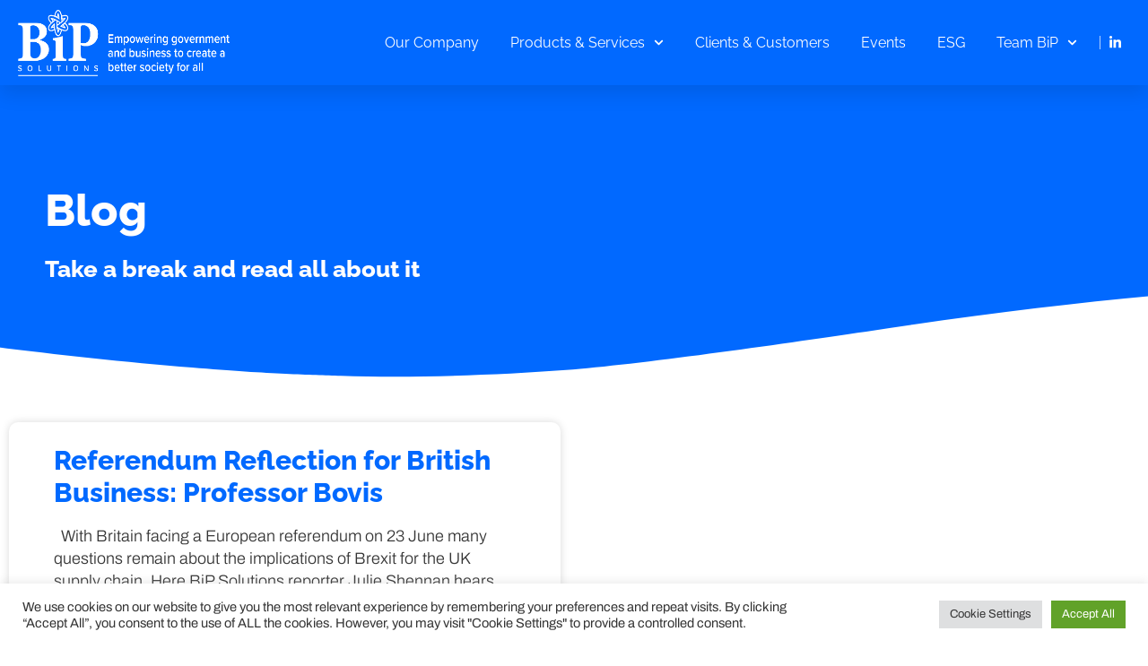

--- FILE ---
content_type: text/css
request_url: https://www.bipsolutions.com/wp-content/uploads/elementor/css/post-10635.css?ver=1767621058
body_size: 1551
content:
.elementor-kit-10635{--e-global-color-primary:#0169FF;--e-global-color-secondary:#051D4D;--e-global-color-text:#353535;--e-global-color-accent:#0169FF;--e-global-color-f898f31:#FFFEFE;--e-global-color-0d046a4:#E9E9E9;--e-global-color-c6c574f:#F9F9F9;--e-global-color-7ad78f4:#FFFFFFE6;--e-global-color-8630d9f:#7E222200;--e-global-color-b500f0a:#FFFFFF;--e-global-color-82c5fa8:#F6F5FD;--e-global-typography-primary-font-family:"Raleway";--e-global-typography-primary-font-size:50px;--e-global-typography-primary-font-weight:800;--e-global-typography-primary-line-height:1.2em;--e-global-typography-secondary-font-family:"Raleway";--e-global-typography-secondary-font-size:26px;--e-global-typography-secondary-font-weight:800;--e-global-typography-secondary-text-transform:none;--e-global-typography-text-font-family:"Archivo";--e-global-typography-text-font-size:18px;--e-global-typography-text-font-weight:300;--e-global-typography-text-line-height:1.4em;--e-global-typography-accent-font-family:"Raleway";--e-global-typography-accent-font-size:18px;--e-global-typography-accent-font-weight:500;--e-global-typography-accent-text-transform:capitalize;--e-global-typography-accent-line-height:1.2em;--e-global-typography-b20dcbb-font-family:"Archivo";--e-global-typography-b20dcbb-font-size:14px;--e-global-typography-b20dcbb-font-weight:300;--e-global-typography-08b1eaa-font-family:"Raleway";--e-global-typography-08b1eaa-font-size:36px;--e-global-typography-08b1eaa-font-weight:800;--e-global-typography-e66a1d4-font-family:"Raleway";--e-global-typography-e66a1d4-font-size:16px;--e-global-typography-e66a1d4-font-weight:400;background-color:var( --e-global-color-b500f0a );font-family:"Archivo", Sans-serif;font-size:19px;font-weight:300;}.elementor-kit-10635 e-page-transition{background-color:#FFBC7D;}.elementor-kit-10635 h1{font-family:"Raleway", Sans-serif;font-size:50px;font-weight:800;}.elementor-kit-10635 h2{font-family:"Raleway", Sans-serif;font-size:36px;font-weight:800;}.elementor-kit-10635 h3{font-family:"Raleway", Sans-serif;font-size:30px;font-weight:400;}.elementor-section.elementor-section-boxed > .elementor-container{max-width:1200px;}.e-con{--container-max-width:1200px;}.elementor-widget:not(:last-child){--kit-widget-spacing:20px;}.elementor-element{--widgets-spacing:20px 20px;--widgets-spacing-row:20px;--widgets-spacing-column:20px;}{}h1.entry-title{display:var(--page-title-display);}@media(max-width:1024px){.elementor-kit-10635{--e-global-typography-primary-font-size:36px;--e-global-typography-secondary-font-size:21px;--e-global-typography-text-font-size:16px;--e-global-typography-accent-font-size:16px;--e-global-typography-b20dcbb-font-size:14px;--e-global-typography-08b1eaa-font-size:24px;--e-global-typography-e66a1d4-font-size:16px;font-size:16px;}.elementor-kit-10635 h1{font-size:36px;}.elementor-kit-10635 h2{font-size:24px;}.elementor-kit-10635 h3{font-size:24px;}.elementor-section.elementor-section-boxed > .elementor-container{max-width:1024px;}.e-con{--container-max-width:1024px;}}@media(max-width:767px){.elementor-kit-10635{--e-global-typography-primary-font-size:24px;--e-global-typography-secondary-font-size:18px;--e-global-typography-text-font-size:16px;--e-global-typography-text-line-height:1.6em;--e-global-typography-accent-font-size:14px;--e-global-typography-b20dcbb-font-size:14px;--e-global-typography-08b1eaa-font-size:21px;--e-global-typography-e66a1d4-font-size:14px;font-size:14px;}.elementor-kit-10635 h1{font-size:24px;}.elementor-kit-10635 h2{font-size:18px;}.elementor-kit-10635 h3{font-size:18px;}.elementor-section.elementor-section-boxed > .elementor-container{max-width:767px;}.e-con{--container-max-width:767px;}}/* Start custom CSS */.line-height .elementor-post__excerpt,
.line-height .elementor-post__excerpt p{
 -webkit-line-clamp: 3;     
    display: -webkit-box;
    -webkit-box-orient: vertical;
    overflow: hidden;
}

#searchdiv, #resultsdiv{
        border: 1px solid #cdcdcd !important;
        background-color: #fafafa;
        padding: 2em 1em;
        box-sizing: border-box;
        width: 100%
}
#cpv_browsetable{
        border: 1px solid #cdcdcd !important;
        text-align: left;
}
#cpv_browsetable td, #cpv_browsetable th{
        padding: 1em;
}
#cpv_browsetable td:last-of-type, #cpv_browsetable th:last-of-type{
        display: none;
}
input[type="button"].cta{
        border: 0;
        border-radius: 10px;
        background-color: #0169ff;
        color: #fff;
        padding: 10px 20px;
        vertical-align: bottom;
}
.multicpv input[type="checkbox"],
.singlecpv input[type="checkbox"]{
        display: none;
}
li.singlecpv {
        list-style-type:none;
        color: green;

}
li.singlecpv a:hover{
        cursor: pointer;
}
li.singlecpv:before{
        content: '\f00c';
        font-family: fontAwesome;
        padding-right: 0.2em;
}
li.multicpv {
        list-style-type:none;
}
li.multicpv:before{
        content: '>';
        font-family: fontAwesome;
        padding-right: 0.2em;
}
#treeview > ul{
        padding-left:0.5em;
}
#cpv_browsetable{
        width: 100%;
}
#cpv_browsetable li{
        line-height: 1em;
        padding: 0.5em;
        border: 1px solid #fff
}
#cpv_browsetable li.highlighted, #cpv_browsetable li:hover {
        background-color:#eaeaea;
        font-weight:bold;
        border: 1px solid #cdcdcd

}
#cpv_browsetable li a{
        text-decoration: none;
}
#cpv_browsetable li.a:hover{
        font-weight: 600;

}
#resultsdiv{
        margin-top: 1em;
        display:none;
}
#resultsdiv select{
        width: 100%;       
}
table#cpv_browsetable:hover td {
    background-color: initial;
}
#searchwhole{
    margin: 20px 10px 0 
}
.pure-g {
    display: flex;
    flex-wrap: wrap;
    margin-right: -0.5em;
    margin-left: -0.5em;
}

.pure-u-5-24 {
    width: 20.8333%;
}

.pure-u-md-3-24 {
    width: 12.5%;
}

.pure-u-lg-2-24 {
    width: 8.3333%;
}

.pure-u-19-24 {
    width: 79.1667%;
}

.pure-u-md-21-24 {
    width: 87.5%;
}

.pure-u-lg-22-24 {
    width: 91.6667%;
}

/* Media queries for responsive adjustments */
@media (min-width: 48em) { /* Adjust the breakpoint as needed */
    .pure-u-md-3-24 {
        width: 12.5%;
    }

    .pure-u-md-21-24 {
        width: 87.5%;
    }
}

@media (min-width: 64em) { /* Adjust the breakpoint as needed */
    .pure-u-lg-2-24 {
        width: 8.3333%;
    }

    .pure-u-lg-22-24 {
        width: 91.6667%;
    }
}
.eventDiaryContainer{
    border-radius:1em;
    overflow: hidden;
}/* End custom CSS */

--- FILE ---
content_type: text/css
request_url: https://www.bipsolutions.com/wp-content/uploads/elementor/css/post-10646.css?ver=1767783385
body_size: 1973
content:
.elementor-10646 .elementor-element.elementor-element-76534234:not(.elementor-motion-effects-element-type-background), .elementor-10646 .elementor-element.elementor-element-76534234 > .elementor-motion-effects-container > .elementor-motion-effects-layer{background-color:var( --e-global-color-primary );}.elementor-10646 .elementor-element.elementor-element-76534234 > .elementor-container{min-height:83px;}.elementor-10646 .elementor-element.elementor-element-76534234{box-shadow:0px 10px 20px 0px rgba(0,0,0,0.1);transition:background 0.3s, border 0.3s, border-radius 0.3s, box-shadow 0.3s;margin-top:0px;margin-bottom:0px;padding:0px 0px 0px 0px;z-index:999;}.elementor-10646 .elementor-element.elementor-element-76534234 > .elementor-background-overlay{transition:background 0.3s, border-radius 0.3s, opacity 0.3s;}.elementor-bc-flex-widget .elementor-10646 .elementor-element.elementor-element-32565a73.elementor-column .elementor-widget-wrap{align-items:center;}.elementor-10646 .elementor-element.elementor-element-32565a73.elementor-column.elementor-element[data-element_type="column"] > .elementor-widget-wrap.elementor-element-populated{align-content:center;align-items:center;}.elementor-10646 .elementor-element.elementor-element-32565a73 > .elementor-element-populated{padding:0px 0px 0px 0px;}.elementor-widget-theme-site-logo .widget-image-caption{color:var( --e-global-color-text );font-family:var( --e-global-typography-text-font-family ), Sans-serif;font-size:var( --e-global-typography-text-font-size );font-weight:var( --e-global-typography-text-font-weight );line-height:var( --e-global-typography-text-line-height );}.elementor-10646 .elementor-element.elementor-element-3645a384{padding:0px 0px 0px 20px;text-align:left;}.elementor-10646 .elementor-element.elementor-element-3645a384 img{width:auto;height:74px;}.elementor-bc-flex-widget .elementor-10646 .elementor-element.elementor-element-35bbdec9.elementor-column .elementor-widget-wrap{align-items:center;}.elementor-10646 .elementor-element.elementor-element-35bbdec9.elementor-column.elementor-element[data-element_type="column"] > .elementor-widget-wrap.elementor-element-populated{align-content:center;align-items:center;}.elementor-10646 .elementor-element.elementor-element-35bbdec9.elementor-column > .elementor-widget-wrap{justify-content:flex-end;}.elementor-10646 .elementor-element.elementor-element-35bbdec9 > .elementor-widget-wrap > .elementor-widget:not(.elementor-widget__width-auto):not(.elementor-widget__width-initial):not(:last-child):not(.elementor-absolute){--kit-widget-spacing:20px;}.elementor-10646 .elementor-element.elementor-element-35bbdec9 > .elementor-element-populated{padding:0px 15px 0px 0px;}.elementor-widget-nav-menu .elementor-nav-menu .elementor-item{font-family:var( --e-global-typography-primary-font-family ), Sans-serif;font-size:var( --e-global-typography-primary-font-size );font-weight:var( --e-global-typography-primary-font-weight );line-height:var( --e-global-typography-primary-line-height );}.elementor-widget-nav-menu .elementor-nav-menu--main .elementor-item{color:var( --e-global-color-text );fill:var( --e-global-color-text );}.elementor-widget-nav-menu .elementor-nav-menu--main .elementor-item:hover,
					.elementor-widget-nav-menu .elementor-nav-menu--main .elementor-item.elementor-item-active,
					.elementor-widget-nav-menu .elementor-nav-menu--main .elementor-item.highlighted,
					.elementor-widget-nav-menu .elementor-nav-menu--main .elementor-item:focus{color:var( --e-global-color-accent );fill:var( --e-global-color-accent );}.elementor-widget-nav-menu .elementor-nav-menu--main:not(.e--pointer-framed) .elementor-item:before,
					.elementor-widget-nav-menu .elementor-nav-menu--main:not(.e--pointer-framed) .elementor-item:after{background-color:var( --e-global-color-accent );}.elementor-widget-nav-menu .e--pointer-framed .elementor-item:before,
					.elementor-widget-nav-menu .e--pointer-framed .elementor-item:after{border-color:var( --e-global-color-accent );}.elementor-widget-nav-menu{--e-nav-menu-divider-color:var( --e-global-color-text );}.elementor-widget-nav-menu .elementor-nav-menu--dropdown .elementor-item, .elementor-widget-nav-menu .elementor-nav-menu--dropdown  .elementor-sub-item{font-family:var( --e-global-typography-accent-font-family ), Sans-serif;font-size:var( --e-global-typography-accent-font-size );font-weight:var( --e-global-typography-accent-font-weight );text-transform:var( --e-global-typography-accent-text-transform );}.elementor-10646 .elementor-element.elementor-element-70f66cbe .elementor-menu-toggle{margin-left:auto;background-color:var( --e-global-color-8630d9f );border-width:0px;border-radius:0px;}.elementor-10646 .elementor-element.elementor-element-70f66cbe .elementor-nav-menu .elementor-item{font-family:var( --e-global-typography-e66a1d4-font-family ), Sans-serif;font-size:var( --e-global-typography-e66a1d4-font-size );font-weight:var( --e-global-typography-e66a1d4-font-weight );}.elementor-10646 .elementor-element.elementor-element-70f66cbe .elementor-nav-menu--main .elementor-item{color:var( --e-global-color-f898f31 );fill:var( --e-global-color-f898f31 );padding-left:0px;padding-right:0px;padding-top:38px;padding-bottom:38px;}.elementor-10646 .elementor-element.elementor-element-70f66cbe .elementor-nav-menu--main .elementor-item:hover,
					.elementor-10646 .elementor-element.elementor-element-70f66cbe .elementor-nav-menu--main .elementor-item.elementor-item-active,
					.elementor-10646 .elementor-element.elementor-element-70f66cbe .elementor-nav-menu--main .elementor-item.highlighted,
					.elementor-10646 .elementor-element.elementor-element-70f66cbe .elementor-nav-menu--main .elementor-item:focus{color:var( --e-global-color-f898f31 );fill:var( --e-global-color-f898f31 );}.elementor-10646 .elementor-element.elementor-element-70f66cbe .elementor-nav-menu--main:not(.e--pointer-framed) .elementor-item:before,
					.elementor-10646 .elementor-element.elementor-element-70f66cbe .elementor-nav-menu--main:not(.e--pointer-framed) .elementor-item:after{background-color:var( --e-global-color-f898f31 );}.elementor-10646 .elementor-element.elementor-element-70f66cbe .e--pointer-framed .elementor-item:before,
					.elementor-10646 .elementor-element.elementor-element-70f66cbe .e--pointer-framed .elementor-item:after{border-color:var( --e-global-color-f898f31 );}.elementor-10646 .elementor-element.elementor-element-70f66cbe .elementor-nav-menu--main .elementor-item.elementor-item-active{color:var( --e-global-color-f898f31 );}.elementor-10646 .elementor-element.elementor-element-70f66cbe .elementor-nav-menu--main:not(.e--pointer-framed) .elementor-item.elementor-item-active:before,
					.elementor-10646 .elementor-element.elementor-element-70f66cbe .elementor-nav-menu--main:not(.e--pointer-framed) .elementor-item.elementor-item-active:after{background-color:var( --e-global-color-f898f31 );}.elementor-10646 .elementor-element.elementor-element-70f66cbe .e--pointer-framed .elementor-item.elementor-item-active:before,
					.elementor-10646 .elementor-element.elementor-element-70f66cbe .e--pointer-framed .elementor-item.elementor-item-active:after{border-color:var( --e-global-color-f898f31 );}.elementor-10646 .elementor-element.elementor-element-70f66cbe .e--pointer-framed .elementor-item:before{border-width:2px;}.elementor-10646 .elementor-element.elementor-element-70f66cbe .e--pointer-framed.e--animation-draw .elementor-item:before{border-width:0 0 2px 2px;}.elementor-10646 .elementor-element.elementor-element-70f66cbe .e--pointer-framed.e--animation-draw .elementor-item:after{border-width:2px 2px 0 0;}.elementor-10646 .elementor-element.elementor-element-70f66cbe .e--pointer-framed.e--animation-corners .elementor-item:before{border-width:2px 0 0 2px;}.elementor-10646 .elementor-element.elementor-element-70f66cbe .e--pointer-framed.e--animation-corners .elementor-item:after{border-width:0 2px 2px 0;}.elementor-10646 .elementor-element.elementor-element-70f66cbe .e--pointer-underline .elementor-item:after,
					 .elementor-10646 .elementor-element.elementor-element-70f66cbe .e--pointer-overline .elementor-item:before,
					 .elementor-10646 .elementor-element.elementor-element-70f66cbe .e--pointer-double-line .elementor-item:before,
					 .elementor-10646 .elementor-element.elementor-element-70f66cbe .e--pointer-double-line .elementor-item:after{height:2px;}.elementor-10646 .elementor-element.elementor-element-70f66cbe{--e-nav-menu-horizontal-menu-item-margin:calc( 35px / 2 );--nav-menu-icon-size:25px;}.elementor-10646 .elementor-element.elementor-element-70f66cbe .elementor-nav-menu--main:not(.elementor-nav-menu--layout-horizontal) .elementor-nav-menu > li:not(:last-child){margin-bottom:35px;}.elementor-10646 .elementor-element.elementor-element-70f66cbe .elementor-nav-menu--dropdown a, .elementor-10646 .elementor-element.elementor-element-70f66cbe .elementor-menu-toggle{color:var( --e-global-color-secondary );fill:var( --e-global-color-secondary );}.elementor-10646 .elementor-element.elementor-element-70f66cbe .elementor-nav-menu--dropdown{background-color:var( --e-global-color-f898f31 );}.elementor-10646 .elementor-element.elementor-element-70f66cbe .elementor-nav-menu--dropdown a:hover,
					.elementor-10646 .elementor-element.elementor-element-70f66cbe .elementor-nav-menu--dropdown a:focus,
					.elementor-10646 .elementor-element.elementor-element-70f66cbe .elementor-nav-menu--dropdown a.elementor-item-active,
					.elementor-10646 .elementor-element.elementor-element-70f66cbe .elementor-nav-menu--dropdown a.highlighted,
					.elementor-10646 .elementor-element.elementor-element-70f66cbe .elementor-menu-toggle:hover,
					.elementor-10646 .elementor-element.elementor-element-70f66cbe .elementor-menu-toggle:focus{color:var( --e-global-color-f898f31 );}.elementor-10646 .elementor-element.elementor-element-70f66cbe .elementor-nav-menu--dropdown a:hover,
					.elementor-10646 .elementor-element.elementor-element-70f66cbe .elementor-nav-menu--dropdown a:focus,
					.elementor-10646 .elementor-element.elementor-element-70f66cbe .elementor-nav-menu--dropdown a.elementor-item-active,
					.elementor-10646 .elementor-element.elementor-element-70f66cbe .elementor-nav-menu--dropdown a.highlighted{background-color:var( --e-global-color-primary );}.elementor-10646 .elementor-element.elementor-element-70f66cbe .elementor-nav-menu--dropdown a.elementor-item-active{color:var( --e-global-color-f898f31 );background-color:var( --e-global-color-primary );}.elementor-10646 .elementor-element.elementor-element-70f66cbe .elementor-nav-menu--dropdown .elementor-item, .elementor-10646 .elementor-element.elementor-element-70f66cbe .elementor-nav-menu--dropdown  .elementor-sub-item{font-family:var( --e-global-typography-e66a1d4-font-family ), Sans-serif;font-size:var( --e-global-typography-e66a1d4-font-size );font-weight:var( --e-global-typography-e66a1d4-font-weight );}.elementor-10646 .elementor-element.elementor-element-70f66cbe .elementor-nav-menu--main .elementor-nav-menu--dropdown, .elementor-10646 .elementor-element.elementor-element-70f66cbe .elementor-nav-menu__container.elementor-nav-menu--dropdown{box-shadow:0px 2px 15px 0px rgba(0,0,0,0.1);}.elementor-10646 .elementor-element.elementor-element-70f66cbe .elementor-nav-menu--dropdown a{padding-left:16px;padding-right:16px;padding-top:15px;padding-bottom:15px;}.elementor-10646 .elementor-element.elementor-element-70f66cbe .elementor-nav-menu--dropdown li:not(:last-child){border-style:solid;border-bottom-width:1px;}.elementor-10646 .elementor-element.elementor-element-70f66cbe .elementor-nav-menu--main > .elementor-nav-menu > li > .elementor-nav-menu--dropdown, .elementor-10646 .elementor-element.elementor-element-70f66cbe .elementor-nav-menu__container.elementor-nav-menu--dropdown{margin-top:0px !important;}.elementor-10646 .elementor-element.elementor-element-70f66cbe div.elementor-menu-toggle{color:var( --e-global-color-f898f31 );}.elementor-10646 .elementor-element.elementor-element-70f66cbe div.elementor-menu-toggle svg{fill:var( --e-global-color-f898f31 );}.elementor-10646 .elementor-element.elementor-element-70f66cbe div.elementor-menu-toggle:hover, .elementor-10646 .elementor-element.elementor-element-70f66cbe div.elementor-menu-toggle:focus{color:#ffffff;}.elementor-10646 .elementor-element.elementor-element-70f66cbe div.elementor-menu-toggle:hover svg, .elementor-10646 .elementor-element.elementor-element-70f66cbe div.elementor-menu-toggle:focus svg{fill:#ffffff;}.elementor-bc-flex-widget .elementor-10646 .elementor-element.elementor-element-5b21840c.elementor-column .elementor-widget-wrap{align-items:center;}.elementor-10646 .elementor-element.elementor-element-5b21840c.elementor-column.elementor-element[data-element_type="column"] > .elementor-widget-wrap.elementor-element-populated{align-content:center;align-items:center;}.elementor-widget-icon-list .elementor-icon-list-item:not(:last-child):after{border-color:var( --e-global-color-text );}.elementor-widget-icon-list .elementor-icon-list-icon i{color:var( --e-global-color-primary );}.elementor-widget-icon-list .elementor-icon-list-icon svg{fill:var( --e-global-color-primary );}.elementor-widget-icon-list .elementor-icon-list-item > .elementor-icon-list-text, .elementor-widget-icon-list .elementor-icon-list-item > a{font-family:var( --e-global-typography-text-font-family ), Sans-serif;font-size:var( --e-global-typography-text-font-size );font-weight:var( --e-global-typography-text-font-weight );line-height:var( --e-global-typography-text-line-height );}.elementor-widget-icon-list .elementor-icon-list-text{color:var( --e-global-color-secondary );}.elementor-10646 .elementor-element.elementor-element-29f0d2b2{border-style:solid;border-width:0px 0px 0px 1px;border-color:rgba(255,255,255,0.7);--e-icon-list-icon-size:15px;--icon-vertical-offset:0px;}.elementor-10646 .elementor-element.elementor-element-29f0d2b2 .elementor-icon-list-items:not(.elementor-inline-items) .elementor-icon-list-item:not(:last-child){padding-block-end:calc(0px/2);}.elementor-10646 .elementor-element.elementor-element-29f0d2b2 .elementor-icon-list-items:not(.elementor-inline-items) .elementor-icon-list-item:not(:first-child){margin-block-start:calc(0px/2);}.elementor-10646 .elementor-element.elementor-element-29f0d2b2 .elementor-icon-list-items.elementor-inline-items .elementor-icon-list-item{margin-inline:calc(0px/2);}.elementor-10646 .elementor-element.elementor-element-29f0d2b2 .elementor-icon-list-items.elementor-inline-items{margin-inline:calc(-0px/2);}.elementor-10646 .elementor-element.elementor-element-29f0d2b2 .elementor-icon-list-items.elementor-inline-items .elementor-icon-list-item:after{inset-inline-end:calc(-0px/2);}.elementor-10646 .elementor-element.elementor-element-29f0d2b2 .elementor-icon-list-icon i{color:var( --e-global-color-f898f31 );transition:color 0.3s;}.elementor-10646 .elementor-element.elementor-element-29f0d2b2 .elementor-icon-list-icon svg{fill:var( --e-global-color-f898f31 );transition:fill 0.3s;}.elementor-10646 .elementor-element.elementor-element-29f0d2b2 .elementor-icon-list-icon{padding-inline-end:10px;}.elementor-10646 .elementor-element.elementor-element-29f0d2b2 .elementor-icon-list-text{color:var( --e-global-color-f898f31 );transition:color 0.3s;}.elementor-theme-builder-content-area{height:400px;}.elementor-location-header:before, .elementor-location-footer:before{content:"";display:table;clear:both;}@media(max-width:1024px){.elementor-10646 .elementor-element.elementor-element-32565a73 > .elementor-element-populated{padding:0% 0% 0% 5%;}.elementor-widget-theme-site-logo .widget-image-caption{font-size:var( --e-global-typography-text-font-size );line-height:var( --e-global-typography-text-line-height );}.elementor-10646 .elementor-element.elementor-element-3645a384 img{height:56px;}.elementor-10646 .elementor-element.elementor-element-35bbdec9 > .elementor-element-populated{padding:0% 0% 0% 5%;}.elementor-widget-nav-menu .elementor-nav-menu .elementor-item{font-size:var( --e-global-typography-primary-font-size );line-height:var( --e-global-typography-primary-line-height );}.elementor-widget-nav-menu .elementor-nav-menu--dropdown .elementor-item, .elementor-widget-nav-menu .elementor-nav-menu--dropdown  .elementor-sub-item{font-size:var( --e-global-typography-accent-font-size );}.elementor-10646 .elementor-element.elementor-element-70f66cbe{padding:0px 10px 0px 0px;}.elementor-10646 .elementor-element.elementor-element-70f66cbe .elementor-nav-menu .elementor-item{font-size:var( --e-global-typography-e66a1d4-font-size );}.elementor-10646 .elementor-element.elementor-element-70f66cbe .elementor-nav-menu--dropdown .elementor-item, .elementor-10646 .elementor-element.elementor-element-70f66cbe .elementor-nav-menu--dropdown  .elementor-sub-item{font-size:var( --e-global-typography-e66a1d4-font-size );}.elementor-10646 .elementor-element.elementor-element-70f66cbe .elementor-nav-menu--dropdown a{padding-top:25px;padding-bottom:25px;}.elementor-10646 .elementor-element.elementor-element-70f66cbe .elementor-nav-menu--main > .elementor-nav-menu > li > .elementor-nav-menu--dropdown, .elementor-10646 .elementor-element.elementor-element-70f66cbe .elementor-nav-menu__container.elementor-nav-menu--dropdown{margin-top:25px !important;}.elementor-10646 .elementor-element.elementor-element-5b21840c > .elementor-element-populated{padding:0% 15% 0% 5%;}.elementor-widget-icon-list .elementor-icon-list-item > .elementor-icon-list-text, .elementor-widget-icon-list .elementor-icon-list-item > a{font-size:var( --e-global-typography-text-font-size );line-height:var( --e-global-typography-text-line-height );}}@media(min-width:768px){.elementor-10646 .elementor-element.elementor-element-32565a73{width:20%;}.elementor-10646 .elementor-element.elementor-element-35bbdec9{width:74.996%;}.elementor-10646 .elementor-element.elementor-element-5b21840c{width:5%;}}@media(max-width:1024px) and (min-width:768px){.elementor-10646 .elementor-element.elementor-element-32565a73{width:30%;}.elementor-10646 .elementor-element.elementor-element-35bbdec9{width:60%;}.elementor-10646 .elementor-element.elementor-element-5b21840c{width:10%;}}@media(max-width:767px){.elementor-10646 .elementor-element.elementor-element-76534234{padding:0px 0px 0px 0px;}.elementor-10646 .elementor-element.elementor-element-32565a73{width:50%;}.elementor-10646 .elementor-element.elementor-element-32565a73 > .elementor-element-populated{padding:0px 0px 0px 20px;}.elementor-widget-theme-site-logo .widget-image-caption{font-size:var( --e-global-typography-text-font-size );line-height:var( --e-global-typography-text-line-height );}.elementor-10646 .elementor-element.elementor-element-3645a384{padding:20px 20px 20px 0px;}.elementor-10646 .elementor-element.elementor-element-3645a384 img{height:50px;}.elementor-10646 .elementor-element.elementor-element-35bbdec9{width:50%;}.elementor-10646 .elementor-element.elementor-element-35bbdec9 > .elementor-element-populated{padding:0px 0px 0px 0px;}.elementor-widget-nav-menu .elementor-nav-menu .elementor-item{font-size:var( --e-global-typography-primary-font-size );line-height:var( --e-global-typography-primary-line-height );}.elementor-widget-nav-menu .elementor-nav-menu--dropdown .elementor-item, .elementor-widget-nav-menu .elementor-nav-menu--dropdown  .elementor-sub-item{font-size:var( --e-global-typography-accent-font-size );}.elementor-10646 .elementor-element.elementor-element-70f66cbe{padding:0px 20px 0px 0px;}.elementor-10646 .elementor-element.elementor-element-70f66cbe .elementor-nav-menu .elementor-item{font-size:var( --e-global-typography-e66a1d4-font-size );}.elementor-10646 .elementor-element.elementor-element-70f66cbe .elementor-nav-menu--dropdown .elementor-item, .elementor-10646 .elementor-element.elementor-element-70f66cbe .elementor-nav-menu--dropdown  .elementor-sub-item{font-size:var( --e-global-typography-e66a1d4-font-size );}.elementor-10646 .elementor-element.elementor-element-70f66cbe .elementor-nav-menu--main > .elementor-nav-menu > li > .elementor-nav-menu--dropdown, .elementor-10646 .elementor-element.elementor-element-70f66cbe .elementor-nav-menu__container.elementor-nav-menu--dropdown{margin-top:25px !important;}.elementor-10646 .elementor-element.elementor-element-5b21840c{width:100%;}.elementor-widget-icon-list .elementor-icon-list-item > .elementor-icon-list-text, .elementor-widget-icon-list .elementor-icon-list-item > a{font-size:var( --e-global-typography-text-font-size );line-height:var( --e-global-typography-text-line-height );}.elementor-10646 .elementor-element.elementor-element-29f0d2b2{border-width:0px 0px 0px 0px;}}

--- FILE ---
content_type: image/svg+xml
request_url: https://www.bipsolutions.com/wp-content/uploads/2023/07/Artboard-3.svg
body_size: 68437
content:
<svg xmlns="http://www.w3.org/2000/svg" xmlns:xlink="http://www.w3.org/1999/xlink" id="Layer_1" viewBox="0 0 600 270"><defs><style>.cls-1{fill:none;}.cls-2{clip-path:url(#clippath);}</style><clipPath id="clippath"><polyline class="cls-1" points="441.62 24.5 158.38 24.5 158.38 245.5 441.62 245.5 441.62 24.5"></polyline></clipPath></defs><g class="cls-2"><image width="1026" height="801" transform="translate(158.11 24.22) scale(.28)" xlink:href="[data-uri]"></image></g></svg>

--- FILE ---
content_type: image/svg+xml
request_url: https://www.bipsolutions.com/wp-content/uploads/2023/07/Artboard-6.svg
body_size: 15248
content:
<svg xmlns="http://www.w3.org/2000/svg" xmlns:xlink="http://www.w3.org/1999/xlink" id="Layer_1" viewBox="0 0 600 270"><defs><style>.cls-1{fill:none;}.cls-2{clip-path:url(#clippath);}</style><clipPath id="clippath"><rect class="cls-1" x="91" y="75" width="418" height="120"></rect></clipPath></defs><g class="cls-2"><image width="418" height="120" transform="translate(91 75)" xlink:href="[data-uri]"></image></g></svg>

--- FILE ---
content_type: image/svg+xml
request_url: https://www.bipsolutions.com/wp-content/uploads/2023/07/Artboard-9.svg
body_size: 52287
content:
<svg xmlns="http://www.w3.org/2000/svg" xmlns:xlink="http://www.w3.org/1999/xlink" id="Layer_1" viewBox="0 0 600 270"><defs><style>.cls-1{fill:none;}.cls-2{clip-path:url(#clippath);}</style><clipPath id="clippath"><polyline class="cls-1" points="544 77.57 56 77.57 56 192.43 544 192.43 544 77.57"></polyline></clipPath></defs><g class="cls-2"><image width="1026" height="243" transform="translate(55.52 77.1) scale(.48)" xlink:href="[data-uri]"></image></g></svg>

--- FILE ---
content_type: image/svg+xml
request_url: https://www.bipsolutions.com/wp-content/uploads/2023/07/Artboard-1.svg
body_size: 31501
content:
<svg xmlns="http://www.w3.org/2000/svg" xmlns:xlink="http://www.w3.org/1999/xlink" id="Layer_1" viewBox="0 0 600 270"><defs><style>.cls-1{fill:none;}.cls-2{clip-path:url(#clippath);}</style><clipPath id="clippath"><polyline class="cls-1" points="497.99 42 102.01 42 102.01 228 497.99 228 497.99 42"></polyline></clipPath></defs><g class="cls-2"><image width="1026" height="483" transform="translate(101.63 41.61) scale(.39)" xlink:href="[data-uri]"></image></g></svg>

--- FILE ---
content_type: image/svg+xml
request_url: https://www.bipsolutions.com/wp-content/uploads/2023/07/Artboard-10.svg
body_size: 36979
content:
<svg xmlns="http://www.w3.org/2000/svg" xmlns:xlink="http://www.w3.org/1999/xlink" id="Layer_1" viewBox="0 0 600 270"><defs><style>.cls-1{fill:none;}.cls-2{clip-path:url(#clippath);}</style><clipPath id="clippath"><polyline class="cls-1" points="498 36 102 36 102 234 498 234 498 36"></polyline></clipPath></defs><g class="cls-2"><image width="1002" height="502" transform="translate(101.6 35.6) scale(.4)" xlink:href="[data-uri]"></image></g></svg>

--- FILE ---
content_type: image/svg+xml
request_url: https://www.bipsolutions.com/wp-content/uploads/2023/07/Artboard-11.svg
body_size: 16464
content:
<svg xmlns="http://www.w3.org/2000/svg" xmlns:xlink="http://www.w3.org/1999/xlink" id="Layer_1" viewBox="0 0 600 270"><defs><style>.cls-1{fill:none;}.cls-2{clip-path:url(#clippath);}</style><clipPath id="clippath"><polyline class="cls-1" points="450 43.5 150 43.5 150 226.5 450 226.5 450 43.5"></polyline></clipPath></defs><g class="cls-2"><image width="302" height="185" transform="translate(149 42.5)" xlink:href="[data-uri]"></image></g></svg>

--- FILE ---
content_type: image/svg+xml
request_url: https://www.bipsolutions.com/wp-content/uploads/2023/07/Artboard-2.svg
body_size: 26322
content:
<svg xmlns="http://www.w3.org/2000/svg" xmlns:xlink="http://www.w3.org/1999/xlink" id="Layer_1" viewBox="0 0 600 270"><defs><style>.cls-1{fill:none;}.cls-2{clip-path:url(#clippath);}</style><clipPath id="clippath"><polyline class="cls-1" points="530.5 93.81 69.5 93.81 69.5 176.19 530.5 176.19 530.5 93.81"></polyline></clipPath></defs><g class="cls-2"><image width="1026" height="185" transform="translate(69.05 93.36) scale(.45)" xlink:href="[data-uri]"></image></g></svg>